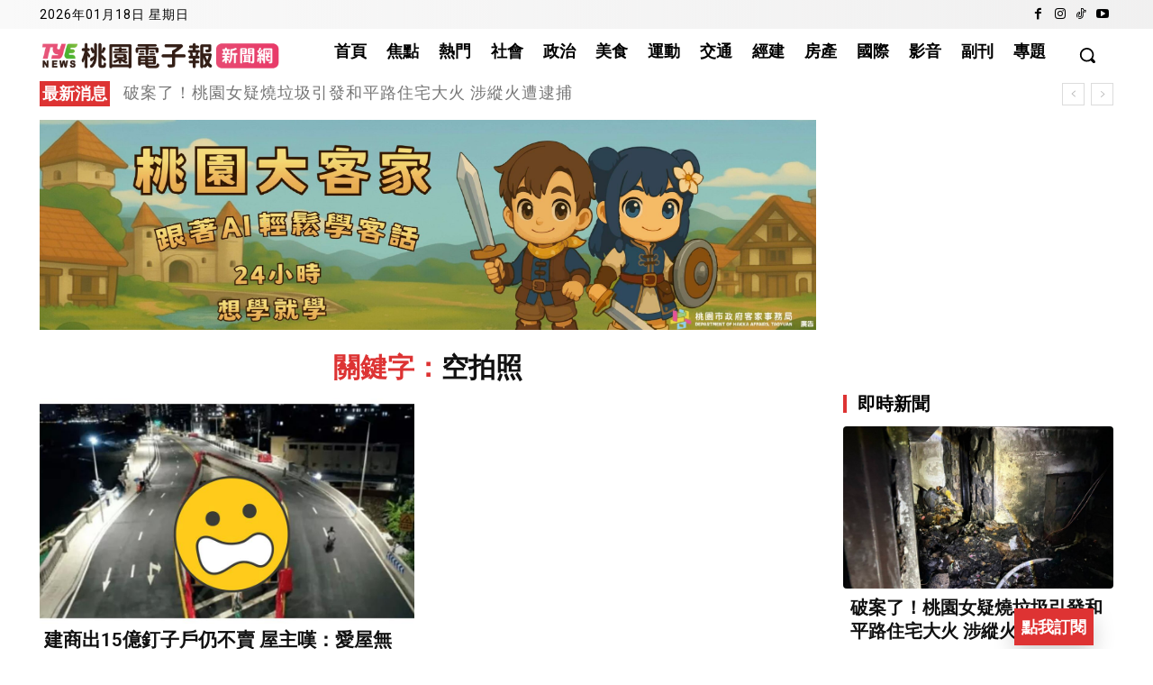

--- FILE ---
content_type: text/html; charset=utf-8
request_url: https://www.google.com/recaptcha/api2/aframe
body_size: 115
content:
<!DOCTYPE HTML><html><head><meta http-equiv="content-type" content="text/html; charset=UTF-8"></head><body><script nonce="f_jW1Bm1-Mo4uCg25JkNvQ">/** Anti-fraud and anti-abuse applications only. See google.com/recaptcha */ try{var clients={'sodar':'https://pagead2.googlesyndication.com/pagead/sodar?'};window.addEventListener("message",function(a){try{if(a.source===window.parent){var b=JSON.parse(a.data);var c=clients[b['id']];if(c){var d=document.createElement('img');d.src=c+b['params']+'&rc='+(localStorage.getItem("rc::a")?sessionStorage.getItem("rc::b"):"");window.document.body.appendChild(d);sessionStorage.setItem("rc::e",parseInt(sessionStorage.getItem("rc::e")||0)+1);localStorage.setItem("rc::h",'1768707388579');}}}catch(b){}});window.parent.postMessage("_grecaptcha_ready", "*");}catch(b){}</script></body></html>